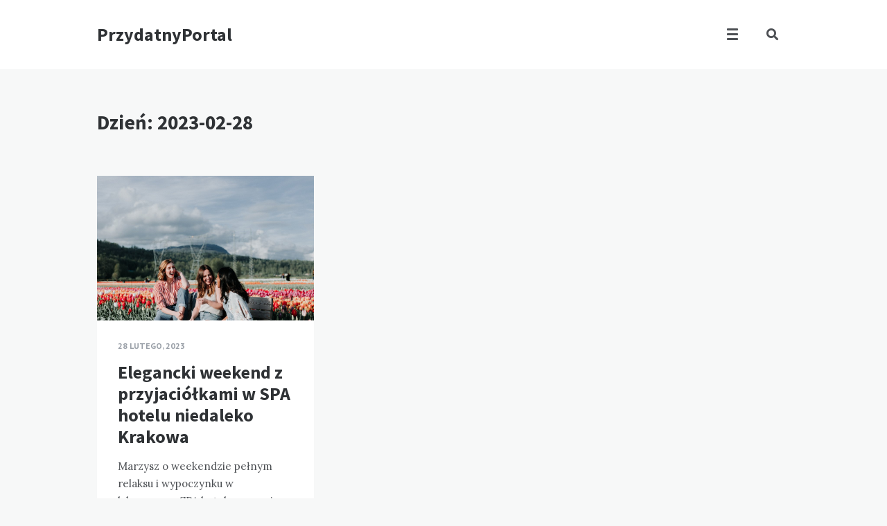

--- FILE ---
content_type: text/html; charset=UTF-8
request_url: https://przydatnyportal.pl/2023/02/28/
body_size: 9339
content:
<!doctype html>
<html lang="pl-PL">
<head>
	<meta charset="UTF-8">
	<meta http-equiv="X-UA-Compatible" content="IE=edge">
	<meta name="viewport" content="width=device-width, initial-scale=1, shrink-to-fit=no">

	<link rel="profile" href="http://gmpg.org/xfn/11">
	<link rel="pingback" href="https://przydatnyportal.pl/xmlrpc.php">

	<title>28 lutego, 2023 &#8211; PrzydatnyPortal</title>
<meta name='robots' content='max-image-preview:large' />
<link rel='dns-prefetch' href='//fonts.googleapis.com' />
<link href='//fonts.gstatic.com' crossorigin rel='preconnect' />
<link rel="alternate" type="application/rss+xml" title="PrzydatnyPortal &raquo; Kanał z wpisami" href="https://przydatnyportal.pl/feed/" />
<link rel="alternate" type="application/rss+xml" title="PrzydatnyPortal &raquo; Kanał z komentarzami" href="https://przydatnyportal.pl/comments/feed/" />
<script type="text/javascript">
window._wpemojiSettings = {"baseUrl":"https:\/\/s.w.org\/images\/core\/emoji\/14.0.0\/72x72\/","ext":".png","svgUrl":"https:\/\/s.w.org\/images\/core\/emoji\/14.0.0\/svg\/","svgExt":".svg","source":{"concatemoji":"https:\/\/przydatnyportal.pl\/wp-includes\/js\/wp-emoji-release.min.js?ver=6.2"}};
/*! This file is auto-generated */
!function(e,a,t){var n,r,o,i=a.createElement("canvas"),p=i.getContext&&i.getContext("2d");function s(e,t){p.clearRect(0,0,i.width,i.height),p.fillText(e,0,0);e=i.toDataURL();return p.clearRect(0,0,i.width,i.height),p.fillText(t,0,0),e===i.toDataURL()}function c(e){var t=a.createElement("script");t.src=e,t.defer=t.type="text/javascript",a.getElementsByTagName("head")[0].appendChild(t)}for(o=Array("flag","emoji"),t.supports={everything:!0,everythingExceptFlag:!0},r=0;r<o.length;r++)t.supports[o[r]]=function(e){if(p&&p.fillText)switch(p.textBaseline="top",p.font="600 32px Arial",e){case"flag":return s("\ud83c\udff3\ufe0f\u200d\u26a7\ufe0f","\ud83c\udff3\ufe0f\u200b\u26a7\ufe0f")?!1:!s("\ud83c\uddfa\ud83c\uddf3","\ud83c\uddfa\u200b\ud83c\uddf3")&&!s("\ud83c\udff4\udb40\udc67\udb40\udc62\udb40\udc65\udb40\udc6e\udb40\udc67\udb40\udc7f","\ud83c\udff4\u200b\udb40\udc67\u200b\udb40\udc62\u200b\udb40\udc65\u200b\udb40\udc6e\u200b\udb40\udc67\u200b\udb40\udc7f");case"emoji":return!s("\ud83e\udef1\ud83c\udffb\u200d\ud83e\udef2\ud83c\udfff","\ud83e\udef1\ud83c\udffb\u200b\ud83e\udef2\ud83c\udfff")}return!1}(o[r]),t.supports.everything=t.supports.everything&&t.supports[o[r]],"flag"!==o[r]&&(t.supports.everythingExceptFlag=t.supports.everythingExceptFlag&&t.supports[o[r]]);t.supports.everythingExceptFlag=t.supports.everythingExceptFlag&&!t.supports.flag,t.DOMReady=!1,t.readyCallback=function(){t.DOMReady=!0},t.supports.everything||(n=function(){t.readyCallback()},a.addEventListener?(a.addEventListener("DOMContentLoaded",n,!1),e.addEventListener("load",n,!1)):(e.attachEvent("onload",n),a.attachEvent("onreadystatechange",function(){"complete"===a.readyState&&t.readyCallback()})),(e=t.source||{}).concatemoji?c(e.concatemoji):e.wpemoji&&e.twemoji&&(c(e.twemoji),c(e.wpemoji)))}(window,document,window._wpemojiSettings);
</script>
<style type="text/css">
img.wp-smiley,
img.emoji {
	display: inline !important;
	border: none !important;
	box-shadow: none !important;
	height: 1em !important;
	width: 1em !important;
	margin: 0 0.07em !important;
	vertical-align: -0.1em !important;
	background: none !important;
	padding: 0 !important;
}
</style>
	<link rel='stylesheet' id='wp-block-library-css' href='https://przydatnyportal.pl/wp-includes/css/dist/block-library/style.min.css?ver=6.2' type='text/css' media='all' />
<link rel='stylesheet' id='classic-theme-styles-css' href='https://przydatnyportal.pl/wp-includes/css/classic-themes.min.css?ver=6.2' type='text/css' media='all' />
<style id='global-styles-inline-css' type='text/css'>
body{--wp--preset--color--black: #000000;--wp--preset--color--cyan-bluish-gray: #abb8c3;--wp--preset--color--white: #ffffff;--wp--preset--color--pale-pink: #f78da7;--wp--preset--color--vivid-red: #cf2e2e;--wp--preset--color--luminous-vivid-orange: #ff6900;--wp--preset--color--luminous-vivid-amber: #fcb900;--wp--preset--color--light-green-cyan: #7bdcb5;--wp--preset--color--vivid-green-cyan: #00d084;--wp--preset--color--pale-cyan-blue: #8ed1fc;--wp--preset--color--vivid-cyan-blue: #0693e3;--wp--preset--color--vivid-purple: #9b51e0;--wp--preset--gradient--vivid-cyan-blue-to-vivid-purple: linear-gradient(135deg,rgba(6,147,227,1) 0%,rgb(155,81,224) 100%);--wp--preset--gradient--light-green-cyan-to-vivid-green-cyan: linear-gradient(135deg,rgb(122,220,180) 0%,rgb(0,208,130) 100%);--wp--preset--gradient--luminous-vivid-amber-to-luminous-vivid-orange: linear-gradient(135deg,rgba(252,185,0,1) 0%,rgba(255,105,0,1) 100%);--wp--preset--gradient--luminous-vivid-orange-to-vivid-red: linear-gradient(135deg,rgba(255,105,0,1) 0%,rgb(207,46,46) 100%);--wp--preset--gradient--very-light-gray-to-cyan-bluish-gray: linear-gradient(135deg,rgb(238,238,238) 0%,rgb(169,184,195) 100%);--wp--preset--gradient--cool-to-warm-spectrum: linear-gradient(135deg,rgb(74,234,220) 0%,rgb(151,120,209) 20%,rgb(207,42,186) 40%,rgb(238,44,130) 60%,rgb(251,105,98) 80%,rgb(254,248,76) 100%);--wp--preset--gradient--blush-light-purple: linear-gradient(135deg,rgb(255,206,236) 0%,rgb(152,150,240) 100%);--wp--preset--gradient--blush-bordeaux: linear-gradient(135deg,rgb(254,205,165) 0%,rgb(254,45,45) 50%,rgb(107,0,62) 100%);--wp--preset--gradient--luminous-dusk: linear-gradient(135deg,rgb(255,203,112) 0%,rgb(199,81,192) 50%,rgb(65,88,208) 100%);--wp--preset--gradient--pale-ocean: linear-gradient(135deg,rgb(255,245,203) 0%,rgb(182,227,212) 50%,rgb(51,167,181) 100%);--wp--preset--gradient--electric-grass: linear-gradient(135deg,rgb(202,248,128) 0%,rgb(113,206,126) 100%);--wp--preset--gradient--midnight: linear-gradient(135deg,rgb(2,3,129) 0%,rgb(40,116,252) 100%);--wp--preset--duotone--dark-grayscale: url('#wp-duotone-dark-grayscale');--wp--preset--duotone--grayscale: url('#wp-duotone-grayscale');--wp--preset--duotone--purple-yellow: url('#wp-duotone-purple-yellow');--wp--preset--duotone--blue-red: url('#wp-duotone-blue-red');--wp--preset--duotone--midnight: url('#wp-duotone-midnight');--wp--preset--duotone--magenta-yellow: url('#wp-duotone-magenta-yellow');--wp--preset--duotone--purple-green: url('#wp-duotone-purple-green');--wp--preset--duotone--blue-orange: url('#wp-duotone-blue-orange');--wp--preset--font-size--small: 13px;--wp--preset--font-size--medium: 20px;--wp--preset--font-size--large: 36px;--wp--preset--font-size--x-large: 42px;--wp--preset--spacing--20: 0.44rem;--wp--preset--spacing--30: 0.67rem;--wp--preset--spacing--40: 1rem;--wp--preset--spacing--50: 1.5rem;--wp--preset--spacing--60: 2.25rem;--wp--preset--spacing--70: 3.38rem;--wp--preset--spacing--80: 5.06rem;--wp--preset--shadow--natural: 6px 6px 9px rgba(0, 0, 0, 0.2);--wp--preset--shadow--deep: 12px 12px 50px rgba(0, 0, 0, 0.4);--wp--preset--shadow--sharp: 6px 6px 0px rgba(0, 0, 0, 0.2);--wp--preset--shadow--outlined: 6px 6px 0px -3px rgba(255, 255, 255, 1), 6px 6px rgba(0, 0, 0, 1);--wp--preset--shadow--crisp: 6px 6px 0px rgba(0, 0, 0, 1);}:where(.is-layout-flex){gap: 0.5em;}body .is-layout-flow > .alignleft{float: left;margin-inline-start: 0;margin-inline-end: 2em;}body .is-layout-flow > .alignright{float: right;margin-inline-start: 2em;margin-inline-end: 0;}body .is-layout-flow > .aligncenter{margin-left: auto !important;margin-right: auto !important;}body .is-layout-constrained > .alignleft{float: left;margin-inline-start: 0;margin-inline-end: 2em;}body .is-layout-constrained > .alignright{float: right;margin-inline-start: 2em;margin-inline-end: 0;}body .is-layout-constrained > .aligncenter{margin-left: auto !important;margin-right: auto !important;}body .is-layout-constrained > :where(:not(.alignleft):not(.alignright):not(.alignfull)){max-width: var(--wp--style--global--content-size);margin-left: auto !important;margin-right: auto !important;}body .is-layout-constrained > .alignwide{max-width: var(--wp--style--global--wide-size);}body .is-layout-flex{display: flex;}body .is-layout-flex{flex-wrap: wrap;align-items: center;}body .is-layout-flex > *{margin: 0;}:where(.wp-block-columns.is-layout-flex){gap: 2em;}.has-black-color{color: var(--wp--preset--color--black) !important;}.has-cyan-bluish-gray-color{color: var(--wp--preset--color--cyan-bluish-gray) !important;}.has-white-color{color: var(--wp--preset--color--white) !important;}.has-pale-pink-color{color: var(--wp--preset--color--pale-pink) !important;}.has-vivid-red-color{color: var(--wp--preset--color--vivid-red) !important;}.has-luminous-vivid-orange-color{color: var(--wp--preset--color--luminous-vivid-orange) !important;}.has-luminous-vivid-amber-color{color: var(--wp--preset--color--luminous-vivid-amber) !important;}.has-light-green-cyan-color{color: var(--wp--preset--color--light-green-cyan) !important;}.has-vivid-green-cyan-color{color: var(--wp--preset--color--vivid-green-cyan) !important;}.has-pale-cyan-blue-color{color: var(--wp--preset--color--pale-cyan-blue) !important;}.has-vivid-cyan-blue-color{color: var(--wp--preset--color--vivid-cyan-blue) !important;}.has-vivid-purple-color{color: var(--wp--preset--color--vivid-purple) !important;}.has-black-background-color{background-color: var(--wp--preset--color--black) !important;}.has-cyan-bluish-gray-background-color{background-color: var(--wp--preset--color--cyan-bluish-gray) !important;}.has-white-background-color{background-color: var(--wp--preset--color--white) !important;}.has-pale-pink-background-color{background-color: var(--wp--preset--color--pale-pink) !important;}.has-vivid-red-background-color{background-color: var(--wp--preset--color--vivid-red) !important;}.has-luminous-vivid-orange-background-color{background-color: var(--wp--preset--color--luminous-vivid-orange) !important;}.has-luminous-vivid-amber-background-color{background-color: var(--wp--preset--color--luminous-vivid-amber) !important;}.has-light-green-cyan-background-color{background-color: var(--wp--preset--color--light-green-cyan) !important;}.has-vivid-green-cyan-background-color{background-color: var(--wp--preset--color--vivid-green-cyan) !important;}.has-pale-cyan-blue-background-color{background-color: var(--wp--preset--color--pale-cyan-blue) !important;}.has-vivid-cyan-blue-background-color{background-color: var(--wp--preset--color--vivid-cyan-blue) !important;}.has-vivid-purple-background-color{background-color: var(--wp--preset--color--vivid-purple) !important;}.has-black-border-color{border-color: var(--wp--preset--color--black) !important;}.has-cyan-bluish-gray-border-color{border-color: var(--wp--preset--color--cyan-bluish-gray) !important;}.has-white-border-color{border-color: var(--wp--preset--color--white) !important;}.has-pale-pink-border-color{border-color: var(--wp--preset--color--pale-pink) !important;}.has-vivid-red-border-color{border-color: var(--wp--preset--color--vivid-red) !important;}.has-luminous-vivid-orange-border-color{border-color: var(--wp--preset--color--luminous-vivid-orange) !important;}.has-luminous-vivid-amber-border-color{border-color: var(--wp--preset--color--luminous-vivid-amber) !important;}.has-light-green-cyan-border-color{border-color: var(--wp--preset--color--light-green-cyan) !important;}.has-vivid-green-cyan-border-color{border-color: var(--wp--preset--color--vivid-green-cyan) !important;}.has-pale-cyan-blue-border-color{border-color: var(--wp--preset--color--pale-cyan-blue) !important;}.has-vivid-cyan-blue-border-color{border-color: var(--wp--preset--color--vivid-cyan-blue) !important;}.has-vivid-purple-border-color{border-color: var(--wp--preset--color--vivid-purple) !important;}.has-vivid-cyan-blue-to-vivid-purple-gradient-background{background: var(--wp--preset--gradient--vivid-cyan-blue-to-vivid-purple) !important;}.has-light-green-cyan-to-vivid-green-cyan-gradient-background{background: var(--wp--preset--gradient--light-green-cyan-to-vivid-green-cyan) !important;}.has-luminous-vivid-amber-to-luminous-vivid-orange-gradient-background{background: var(--wp--preset--gradient--luminous-vivid-amber-to-luminous-vivid-orange) !important;}.has-luminous-vivid-orange-to-vivid-red-gradient-background{background: var(--wp--preset--gradient--luminous-vivid-orange-to-vivid-red) !important;}.has-very-light-gray-to-cyan-bluish-gray-gradient-background{background: var(--wp--preset--gradient--very-light-gray-to-cyan-bluish-gray) !important;}.has-cool-to-warm-spectrum-gradient-background{background: var(--wp--preset--gradient--cool-to-warm-spectrum) !important;}.has-blush-light-purple-gradient-background{background: var(--wp--preset--gradient--blush-light-purple) !important;}.has-blush-bordeaux-gradient-background{background: var(--wp--preset--gradient--blush-bordeaux) !important;}.has-luminous-dusk-gradient-background{background: var(--wp--preset--gradient--luminous-dusk) !important;}.has-pale-ocean-gradient-background{background: var(--wp--preset--gradient--pale-ocean) !important;}.has-electric-grass-gradient-background{background: var(--wp--preset--gradient--electric-grass) !important;}.has-midnight-gradient-background{background: var(--wp--preset--gradient--midnight) !important;}.has-small-font-size{font-size: var(--wp--preset--font-size--small) !important;}.has-medium-font-size{font-size: var(--wp--preset--font-size--medium) !important;}.has-large-font-size{font-size: var(--wp--preset--font-size--large) !important;}.has-x-large-font-size{font-size: var(--wp--preset--font-size--x-large) !important;}
.wp-block-navigation a:where(:not(.wp-element-button)){color: inherit;}
:where(.wp-block-columns.is-layout-flex){gap: 2em;}
.wp-block-pullquote{font-size: 1.5em;line-height: 1.6;}
</style>
<link rel='stylesheet' id='owl-carousel-css' href='https://przydatnyportal.pl/wp-content/plugins/nimbo-widgets/assets/owlcarousel/assets/owl.carousel.min.css?ver=2.3.4' type='text/css' media='all' />
<link rel='stylesheet' id='owl-theme-default-css' href='https://przydatnyportal.pl/wp-content/plugins/nimbo-widgets/assets/owlcarousel/assets/owl.theme.default.min.css?ver=2.3.4' type='text/css' media='all' />
<link rel='stylesheet' id='nimbo-google-fonts-css' href='//fonts.googleapis.com/css?family=Lora%3A400%2C400i%2C700%2C700i%7CSource+Sans+Pro%3A400%2C600%2C700%7CPlayfair+Display%3A400%2C400i%7CPT+Sans%3A400%2C700&#038;subset&#038;ver=1.4.6' type='text/css' media='all' />
<link rel='stylesheet' id='bootstrap-css' href='https://przydatnyportal.pl/wp-content/themes/nimbo/css/bootstrap.min.css?ver=3.4.1' type='text/css' media='all' />
<link rel='stylesheet' id='bootstrap-theme-css' href='https://przydatnyportal.pl/wp-content/themes/nimbo/css/bootstrap-theme.min.css?ver=3.4.1' type='text/css' media='all' />
<link rel='stylesheet' id='nimbo-ie10-viewport-bug-workaround-css' href='https://przydatnyportal.pl/wp-content/themes/nimbo/css/ie10-viewport-bug-workaround.css?ver=3.4.1' type='text/css' media='all' />
<link rel='stylesheet' id='font-awesome-css' href='https://przydatnyportal.pl/wp-content/themes/nimbo/assets/fontawesome/css/all.min.css?ver=5.15.4' type='text/css' media='all' />
<link rel='stylesheet' id='magnific-popup-css' href='https://przydatnyportal.pl/wp-content/themes/nimbo/assets/magnific-popup/magnific-popup.css?ver=1.1.0' type='text/css' media='all' />
<link rel='stylesheet' id='nimbo-style-css' href='https://przydatnyportal.pl/wp-content/themes/nimbo/style.css?ver=1.4.6' type='text/css' media='all' />
<script type='text/javascript' src='https://przydatnyportal.pl/wp-includes/js/jquery/jquery.min.js?ver=3.6.3' id='jquery-core-js'></script>
<script type='text/javascript' src='https://przydatnyportal.pl/wp-includes/js/jquery/jquery-migrate.min.js?ver=3.4.0' id='jquery-migrate-js'></script>
<!--[if lt IE 9]>
<script type='text/javascript' src='https://przydatnyportal.pl/wp-content/themes/nimbo/js/html5shiv.min.js?ver=3.7.3' id='html5shiv-js'></script>
<![endif]-->
<!--[if lt IE 9]>
<script type='text/javascript' src='https://przydatnyportal.pl/wp-content/themes/nimbo/js/respond.min.js?ver=1.4.2' id='respond-js'></script>
<![endif]-->
<link rel="https://api.w.org/" href="https://przydatnyportal.pl/wp-json/" /><link rel="EditURI" type="application/rsd+xml" title="RSD" href="https://przydatnyportal.pl/xmlrpc.php?rsd" />
<link rel="wlwmanifest" type="application/wlwmanifest+xml" href="https://przydatnyportal.pl/wp-includes/wlwmanifest.xml" />
<meta name="generator" content="WordPress 6.2" />
<link rel="icon" href="https://przydatnyportal.pl/wp-content/uploads/2023/12/favicon.png" sizes="32x32" />
<link rel="icon" href="https://przydatnyportal.pl/wp-content/uploads/2023/12/favicon.png" sizes="192x192" />
<link rel="apple-touch-icon" href="https://przydatnyportal.pl/wp-content/uploads/2023/12/favicon.png" />
<meta name="msapplication-TileImage" content="https://przydatnyportal.pl/wp-content/uploads/2023/12/favicon.png" />
</head>

<body class="archive date wp-embed-responsive bwp-body bwp-sticky-header-one-row">
<svg xmlns="http://www.w3.org/2000/svg" viewBox="0 0 0 0" width="0" height="0" focusable="false" role="none" style="visibility: hidden; position: absolute; left: -9999px; overflow: hidden;" ><defs><filter id="wp-duotone-dark-grayscale"><feColorMatrix color-interpolation-filters="sRGB" type="matrix" values=" .299 .587 .114 0 0 .299 .587 .114 0 0 .299 .587 .114 0 0 .299 .587 .114 0 0 " /><feComponentTransfer color-interpolation-filters="sRGB" ><feFuncR type="table" tableValues="0 0.49803921568627" /><feFuncG type="table" tableValues="0 0.49803921568627" /><feFuncB type="table" tableValues="0 0.49803921568627" /><feFuncA type="table" tableValues="1 1" /></feComponentTransfer><feComposite in2="SourceGraphic" operator="in" /></filter></defs></svg><svg xmlns="http://www.w3.org/2000/svg" viewBox="0 0 0 0" width="0" height="0" focusable="false" role="none" style="visibility: hidden; position: absolute; left: -9999px; overflow: hidden;" ><defs><filter id="wp-duotone-grayscale"><feColorMatrix color-interpolation-filters="sRGB" type="matrix" values=" .299 .587 .114 0 0 .299 .587 .114 0 0 .299 .587 .114 0 0 .299 .587 .114 0 0 " /><feComponentTransfer color-interpolation-filters="sRGB" ><feFuncR type="table" tableValues="0 1" /><feFuncG type="table" tableValues="0 1" /><feFuncB type="table" tableValues="0 1" /><feFuncA type="table" tableValues="1 1" /></feComponentTransfer><feComposite in2="SourceGraphic" operator="in" /></filter></defs></svg><svg xmlns="http://www.w3.org/2000/svg" viewBox="0 0 0 0" width="0" height="0" focusable="false" role="none" style="visibility: hidden; position: absolute; left: -9999px; overflow: hidden;" ><defs><filter id="wp-duotone-purple-yellow"><feColorMatrix color-interpolation-filters="sRGB" type="matrix" values=" .299 .587 .114 0 0 .299 .587 .114 0 0 .299 .587 .114 0 0 .299 .587 .114 0 0 " /><feComponentTransfer color-interpolation-filters="sRGB" ><feFuncR type="table" tableValues="0.54901960784314 0.98823529411765" /><feFuncG type="table" tableValues="0 1" /><feFuncB type="table" tableValues="0.71764705882353 0.25490196078431" /><feFuncA type="table" tableValues="1 1" /></feComponentTransfer><feComposite in2="SourceGraphic" operator="in" /></filter></defs></svg><svg xmlns="http://www.w3.org/2000/svg" viewBox="0 0 0 0" width="0" height="0" focusable="false" role="none" style="visibility: hidden; position: absolute; left: -9999px; overflow: hidden;" ><defs><filter id="wp-duotone-blue-red"><feColorMatrix color-interpolation-filters="sRGB" type="matrix" values=" .299 .587 .114 0 0 .299 .587 .114 0 0 .299 .587 .114 0 0 .299 .587 .114 0 0 " /><feComponentTransfer color-interpolation-filters="sRGB" ><feFuncR type="table" tableValues="0 1" /><feFuncG type="table" tableValues="0 0.27843137254902" /><feFuncB type="table" tableValues="0.5921568627451 0.27843137254902" /><feFuncA type="table" tableValues="1 1" /></feComponentTransfer><feComposite in2="SourceGraphic" operator="in" /></filter></defs></svg><svg xmlns="http://www.w3.org/2000/svg" viewBox="0 0 0 0" width="0" height="0" focusable="false" role="none" style="visibility: hidden; position: absolute; left: -9999px; overflow: hidden;" ><defs><filter id="wp-duotone-midnight"><feColorMatrix color-interpolation-filters="sRGB" type="matrix" values=" .299 .587 .114 0 0 .299 .587 .114 0 0 .299 .587 .114 0 0 .299 .587 .114 0 0 " /><feComponentTransfer color-interpolation-filters="sRGB" ><feFuncR type="table" tableValues="0 0" /><feFuncG type="table" tableValues="0 0.64705882352941" /><feFuncB type="table" tableValues="0 1" /><feFuncA type="table" tableValues="1 1" /></feComponentTransfer><feComposite in2="SourceGraphic" operator="in" /></filter></defs></svg><svg xmlns="http://www.w3.org/2000/svg" viewBox="0 0 0 0" width="0" height="0" focusable="false" role="none" style="visibility: hidden; position: absolute; left: -9999px; overflow: hidden;" ><defs><filter id="wp-duotone-magenta-yellow"><feColorMatrix color-interpolation-filters="sRGB" type="matrix" values=" .299 .587 .114 0 0 .299 .587 .114 0 0 .299 .587 .114 0 0 .299 .587 .114 0 0 " /><feComponentTransfer color-interpolation-filters="sRGB" ><feFuncR type="table" tableValues="0.78039215686275 1" /><feFuncG type="table" tableValues="0 0.94901960784314" /><feFuncB type="table" tableValues="0.35294117647059 0.47058823529412" /><feFuncA type="table" tableValues="1 1" /></feComponentTransfer><feComposite in2="SourceGraphic" operator="in" /></filter></defs></svg><svg xmlns="http://www.w3.org/2000/svg" viewBox="0 0 0 0" width="0" height="0" focusable="false" role="none" style="visibility: hidden; position: absolute; left: -9999px; overflow: hidden;" ><defs><filter id="wp-duotone-purple-green"><feColorMatrix color-interpolation-filters="sRGB" type="matrix" values=" .299 .587 .114 0 0 .299 .587 .114 0 0 .299 .587 .114 0 0 .299 .587 .114 0 0 " /><feComponentTransfer color-interpolation-filters="sRGB" ><feFuncR type="table" tableValues="0.65098039215686 0.40392156862745" /><feFuncG type="table" tableValues="0 1" /><feFuncB type="table" tableValues="0.44705882352941 0.4" /><feFuncA type="table" tableValues="1 1" /></feComponentTransfer><feComposite in2="SourceGraphic" operator="in" /></filter></defs></svg><svg xmlns="http://www.w3.org/2000/svg" viewBox="0 0 0 0" width="0" height="0" focusable="false" role="none" style="visibility: hidden; position: absolute; left: -9999px; overflow: hidden;" ><defs><filter id="wp-duotone-blue-orange"><feColorMatrix color-interpolation-filters="sRGB" type="matrix" values=" .299 .587 .114 0 0 .299 .587 .114 0 0 .299 .587 .114 0 0 .299 .587 .114 0 0 " /><feComponentTransfer color-interpolation-filters="sRGB" ><feFuncR type="table" tableValues="0.098039215686275 1" /><feFuncG type="table" tableValues="0 0.66274509803922" /><feFuncB type="table" tableValues="0.84705882352941 0.41960784313725" /><feFuncA type="table" tableValues="1 1" /></feComponentTransfer><feComposite in2="SourceGraphic" operator="in" /></filter></defs></svg>

<!-- header (type 1) -->
<header id="bwp-header">
	<div class="container">
		<div class="bwp-header-container clearfix">

			
				<!-- logo (text) -->
				<div class="bwp-logo-container bwp-logo-text-container">
					<a href="https://przydatnyportal.pl/" rel="home" class="bwp-logo-text">
						PrzydatnyPortal					</a>
				</div>
				<!-- end: logo -->

				
			<!-- search -->
			<div class="bwp-header-search-container">
				<!-- search icon -->
				<a href="#" rel="nofollow" id="bwp-show-dropdown-search" class="bwp-header-search-icon">
					<i class="fas fa-search"></i>
				</a>
				<!-- end: search icon -->
				<!-- container with search form -->
				<div id="bwp-dropdown-search" class="bwp-dropdown-search-container bwp-hidden">
					
<!-- search form -->
<form id="searchform" role="search" method="get" action="https://przydatnyportal.pl/">
	<div class="input-group">
		<input type="text" name="s" id="s" class="bwp-search-field form-control" autocomplete="off" placeholder="Enter your search query...">
		<span class="input-group-btn">
			<button type="submit" class="btn bwp-search-submit">
				<i class="fas fa-search"></i>
			</button>
		</span>
	</div>
</form>
<!-- end: search form -->
				</div>
				<!-- end: container with search form -->
			</div>
			<!-- end: search -->

			
			<!-- menu (hidden) -->
			<div class="bwp-header-menu-container hidden-sm hidden-xs">
				<!-- menu icon -->
				<a href="#" rel="nofollow" id="bwp-show-main-menu" class="bwp-main-menu-icon">
					<span></span>
				</a>
				<!-- end: menu icon -->
				<!-- container with menu -->
				<div id="bwp-main-menu" class="bwp-main-menu-container bwp-hidden">
					<nav class="menu-1-container"><ul id="menu-1" class="sf-menu"><li id="menu-item-499" class="menu-item menu-item-type-custom menu-item-object-custom menu-item-home menu-item-499"><a href="https://przydatnyportal.pl">Przydatnyportal</a></li>
<li id="menu-item-498" class="menu-item menu-item-type-post_type menu-item-object-page menu-item-498"><a href="https://przydatnyportal.pl/redakcja/">Redakcja</a></li>
</ul></nav>				</div>
				<!-- end: container with menu -->
			</div>
			<!-- end: menu (hidden) -->

			
		<!-- mobile menu -->
		<div class="bwp-header-sm-menu-container hidden-md hidden-lg">
			<!-- menu icon -->
			<a href="#" rel="nofollow" id="bwp-show-sm-main-menu" class="bwp-main-menu-icon">
				<span></span>
			</a>
			<!-- end: menu icon -->
			<!-- container with menu (dropdown container) -->
			<div id="bwp-sm-main-menu" class="bwp-sm-main-menu-container bwp-hidden">
				<nav class="menu-1-container"><ul id="menu-2" class="bwp-sm-menu list-unstyled"><li class="menu-item menu-item-type-custom menu-item-object-custom menu-item-home menu-item-499"><a href="https://przydatnyportal.pl">Przydatnyportal</a></li>
<li class="menu-item menu-item-type-post_type menu-item-object-page menu-item-498"><a href="https://przydatnyportal.pl/redakcja/">Redakcja</a></li>
</ul></nav>			</div>
			<!-- end: container with menu -->
		</div>
		<!-- end: mobile menu -->

		
		</div>
	</div>
</header>
<!-- end: header -->

<!-- blog posts -->
<section id="bwp-posts">
	<div class="container">

		
		<!-- posts container -->
		<div class="bwp-posts-container">

			
			<!-- archive heading (archive page) -->
			<div class="bwp-archive-heading-container">
				<h1 class="bwp-archive-title">
					Dzień: <span>2023-02-28</span>				</h1>
			</div>
			<!-- end: archive heading -->

			
			<!-- masonry -->
			<div id="bwp-masonry" class="bwp-masonry-container" role="main">

				<div class="bwp-col-3-default"></div><!-- default columnWidth -->

				
<!-- post - standard format -->
<article id="bwp-post-591" class="post-591 post type-post status-publish format-standard has-post-thumbnail hentry category-turystyka-i-wypoczynek bwp-masonry-item bwp-col-3">
	<div class="bwp-post-wrap">

		
		<!-- featured image -->
		<figure class="bwp-post-media">
			<img width="1000" height="667" src="https://przydatnyportal.pl/wp-content/uploads/2023/02/priscilla-du-preez-GobsYxc_H_0-unsplash.jpg" class="attachment-full size-full wp-post-image" alt="" decoding="async" loading="eager" srcset="https://przydatnyportal.pl/wp-content/uploads/2023/02/priscilla-du-preez-GobsYxc_H_0-unsplash.jpg 1000w, https://przydatnyportal.pl/wp-content/uploads/2023/02/priscilla-du-preez-GobsYxc_H_0-unsplash-300x200.jpg 300w, https://przydatnyportal.pl/wp-content/uploads/2023/02/priscilla-du-preez-GobsYxc_H_0-unsplash-768x512.jpg 768w, https://przydatnyportal.pl/wp-content/uploads/2023/02/priscilla-du-preez-GobsYxc_H_0-unsplash-939x626.jpg 939w" sizes="(max-width: 1000px) 100vw, 1000px" />			<div class="bwp-post-bg-overlay"></div>
			<div class="bwp-post-hover-buttons">
				<a href="https://przydatnyportal.pl/wp-content/uploads/2023/02/priscilla-du-preez-GobsYxc_H_0-unsplash.jpg" class="bwp-popup-image" title="Elegancki weekend z przyjaciółkami w SPA hotelu niedaleko Krakowa">
					<i class="fas fa-camera"></i>
				</a>
									<a href="https://przydatnyportal.pl/turystyka-i-wypoczynek/elegancki-weekend-z-przyjaciolkami-w-spa-hotelu-niedaleko-krakowa/">
						<i class="fas fa-share"></i>
					</a>
							</div>
		</figure>
		<!-- end: featured image -->

		
		<!-- content -->
		<div class="bwp-post-content">

			
		<!-- date -->
		<div class="bwp-post-date">
							<a href="https://przydatnyportal.pl/2023/02/28/">
					<span class="date updated">28 lutego, 2023</span>
				</a>
					</div>
		<!-- end: date -->

		
			<!-- title -->
			<h3 class="bwp-post-title entry-title">
									<a href="https://przydatnyportal.pl/turystyka-i-wypoczynek/elegancki-weekend-z-przyjaciolkami-w-spa-hotelu-niedaleko-krakowa/">Elegancki weekend z przyjaciółkami w SPA hotelu niedaleko Krakowa</a>
							</h3>
			<!-- end: title -->

			
			<!-- excerpt -->
			<div class="bwp-post-excerpt entry-content">
				<p>Marzysz o weekendzie pełnym relaksu i wypoczynku w luksusowym SPA hotelu w gronie najlepszych przyjaciółek? Szukasz miejsca, w którym poza zabiegami kosmetycznymi, masaży i kąpieli&#8230; <a href="https://przydatnyportal.pl/turystyka-i-wypoczynek/elegancki-weekend-z-przyjaciolkami-w-spa-hotelu-niedaleko-krakowa/" class="bwp-excerpt-more-link">Read more</a></p>
			</div>
			<!-- end: excerpt -->

			
			<!-- author and icons -->
			<div class="clearfix">

				
		<!-- author -->
		<div class="bwp-post-author">
							<figure class="bwp-post-author-avatar">
					<a href="https://przydatnyportal.pl/author/admin/" title="Posted by PrzydatnyPortal">
						<img alt='PrzydatnyPortal' src='https://secure.gravatar.com/avatar/c765ed60a87ec78027e5d5db22665980?s=72&#038;d=mm&#038;r=g' srcset='https://secure.gravatar.com/avatar/c765ed60a87ec78027e5d5db22665980?s=144&#038;d=mm&#038;r=g 2x' class='avatar avatar-72 photo' height='72' width='72' loading='lazy' decoding='async'/>						<div class="bwp-avatar-bg-overlay"></div>
					</a>
				</figure>
						<div class="bwp-post-author-name">
				<a href="https://przydatnyportal.pl/author/admin/" title="Posted by PrzydatnyPortal" rel="author">
					<span class="vcard author">
						<span class="fn">PrzydatnyPortal</span>
					</span>
				</a>
			</div>
		</div>
		<!-- end: author -->

		
				<!-- icons -->
				<div class="bwp-post-icons">

											<!-- heart -->
						<div class="bwp-post-likes">
							<span class="bwp-post-like-icon"><a rel="nofollow" href="#" data-post_id="591"><span class="bwp-like"><i class="far fa-heart"></i></span><span class="bwp-count">0</span></a></span>						</div>
						<!-- end: heart -->
					
					
	<!-- share -->
	<div class="bwp-post-share">
		<a href="#" rel="nofollow" class="bwp-post-share-icon">
			<i class="fas fa-share-alt"></i>
		</a>
		<div class="bwp-post-share-list-wrap">
			<ul class="bwp-post-share-list list-unstyled clearfix">
				<!-- twitter -->
				<li>
					<a href="https://twitter.com/share?url=https://przydatnyportal.pl/turystyka-i-wypoczynek/elegancki-weekend-z-przyjaciolkami-w-spa-hotelu-niedaleko-krakowa/&text=Elegancki%20weekend%20z%20przyjaci%C3%B3%C5%82kami%20w%20SPA%20hotelu%20niedaleko%20Krakowa" rel="nofollow noopener" target="_blank" class="bwp-twitter-share" onclick="window.open('https://twitter.com/share?url=https://przydatnyportal.pl/turystyka-i-wypoczynek/elegancki-weekend-z-przyjaciolkami-w-spa-hotelu-niedaleko-krakowa/&text=Elegancki%20weekend%20z%20przyjaci%C3%B3%C5%82kami%20w%20SPA%20hotelu%20niedaleko%20Krakowa', 'Twitter', 'width=700,height=500,left='+(screen.availWidth/2-350)+',top='+(screen.availHeight/2-250)+''); return false;">
						<i class="fab fa-twitter"></i>
					</a>
				</li>
				<!-- end: twitter -->
				<!-- facebook -->
				<li>
					<a href="https://www.facebook.com/sharer.php?u=https://przydatnyportal.pl/turystyka-i-wypoczynek/elegancki-weekend-z-przyjaciolkami-w-spa-hotelu-niedaleko-krakowa/&t=Elegancki%20weekend%20z%20przyjaci%C3%B3%C5%82kami%20w%20SPA%20hotelu%20niedaleko%20Krakowa" rel="nofollow noopener" target="_blank" class="bwp-facebook-share" onclick="window.open('https://www.facebook.com/sharer.php?u=https://przydatnyportal.pl/turystyka-i-wypoczynek/elegancki-weekend-z-przyjaciolkami-w-spa-hotelu-niedaleko-krakowa/&t=Elegancki%20weekend%20z%20przyjaci%C3%B3%C5%82kami%20w%20SPA%20hotelu%20niedaleko%20Krakowa', 'Facebook', 'width=700,height=500,left='+(screen.availWidth/2-350)+',top='+(screen.availHeight/2-250)+''); return false;">
						<i class="fab fa-facebook-f"></i>
					</a>
				</li>
				<!-- end: facebook -->
				<!-- pinterest -->
				<li>
					<a href="http://pinterest.com/pin/create/button/?url=https://przydatnyportal.pl/turystyka-i-wypoczynek/elegancki-weekend-z-przyjaciolkami-w-spa-hotelu-niedaleko-krakowa/&media=https://przydatnyportal.pl/wp-content/uploads/2023/02/priscilla-du-preez-GobsYxc_H_0-unsplash.jpg&description=Elegancki%20weekend%20z%20przyjaci%C3%B3%C5%82kami%20w%20SPA%20hotelu%20niedaleko%20Krakowa" rel="nofollow noopener" target="_blank" class="bwp-pinterest-share" onclick="window.open('http://pinterest.com/pin/create/button/?url=https://przydatnyportal.pl/turystyka-i-wypoczynek/elegancki-weekend-z-przyjaciolkami-w-spa-hotelu-niedaleko-krakowa/&media=https://przydatnyportal.pl/wp-content/uploads/2023/02/priscilla-du-preez-GobsYxc_H_0-unsplash.jpg&description=Elegancki%20weekend%20z%20przyjaci%C3%B3%C5%82kami%20w%20SPA%20hotelu%20niedaleko%20Krakowa', 'Pinterest', 'width=800,height=700,left='+(screen.availWidth/2-400)+',top='+(screen.availHeight/2-350)+''); return false;">
						<i class="fab fa-pinterest-p"></i>
					</a>
				</li>
				<!-- end: pinterest -->
				<!-- vk -->
				<li>
					<a href="https://vk.com/share.php?url=https://przydatnyportal.pl/turystyka-i-wypoczynek/elegancki-weekend-z-przyjaciolkami-w-spa-hotelu-niedaleko-krakowa/" rel="nofollow noopener" target="_blank" class="bwp-vk-share" onclick="window.open('https://vk.com/share.php?url=https://przydatnyportal.pl/turystyka-i-wypoczynek/elegancki-weekend-z-przyjaciolkami-w-spa-hotelu-niedaleko-krakowa/', 'VK', 'width=800,height=700,left='+(screen.availWidth/2-400)+',top='+(screen.availHeight/2-350)+''); return false;">
						<i class="fab fa-vk"></i>
					</a>
				</li>
				<!-- end: vk -->
				<!-- reddit -->
				<li>
					<a href="https://www.reddit.com/submit?url=https://przydatnyportal.pl/turystyka-i-wypoczynek/elegancki-weekend-z-przyjaciolkami-w-spa-hotelu-niedaleko-krakowa/&title=Elegancki%20weekend%20z%20przyjaci%C3%B3%C5%82kami%20w%20SPA%20hotelu%20niedaleko%20Krakowa" rel="nofollow noopener" target="_blank" class="bwp-reddit-share" onclick="window.open('https://www.reddit.com/submit?url=https://przydatnyportal.pl/turystyka-i-wypoczynek/elegancki-weekend-z-przyjaciolkami-w-spa-hotelu-niedaleko-krakowa/&title=Elegancki%20weekend%20z%20przyjaci%C3%B3%C5%82kami%20w%20SPA%20hotelu%20niedaleko%20Krakowa', 'Reddit', 'width=800,height=700,left='+(screen.availWidth/2-400)+',top='+(screen.availHeight/2-350)+''); return false;">
						<i class="fab fa-reddit-alien"></i>
					</a>
				</li>
				<!-- end: reddit -->
			</ul>
		</div>
	</div>
	<!-- end: share -->

	
				</div>
				<!-- end: icons -->

				
			</div>
			<!-- end: author and icons -->

			
		</div>
		<!-- end: content -->

	</div>
</article>
<!-- end: post - standard format -->

			</div>
			<!-- end: masonry -->

			
		</div>
		<!-- end: posts container -->

		
		
		
	</div>
</section>
<!-- end: blog posts -->

	<!-- footer widgets -->
	<section id="bwp-footer-widgets" role="complementary">
		<div class="container">
			<div class="bwp-footer-widgets-container">
				<h2 class="screen-reader-text">
					Widgets				</h2>
				<div class="row">

					<!-- column 1 -->
					<div class="col-md-4 bwp-footer-col-1">
						<div class="bwp-sidebar-content bwp-content">
							<div id="nimbo_popular_widget-3" class="bwp-widget widget_bwp_popular_posts clearfix"><h3 class="bwp-widget-title">Popularne artykuły</h3><ul class="list-unstyled"><li>
					<figure class="widget_bwp_thumbnail">
						<a href="https://przydatnyportal.pl/dzieci-i-rodzina/kiedy-i-jak-przycinac-roze/">
							<img width="200" height="132" src="https://przydatnyportal.pl/wp-content/uploads/2022/05/flowers-1405552_12801.jpg" class="attachment-post-thumbnail size-post-thumbnail wp-post-image" alt="" decoding="async" loading="lazy" srcset="https://przydatnyportal.pl/wp-content/uploads/2022/05/flowers-1405552_12801.jpg 1280w, https://przydatnyportal.pl/wp-content/uploads/2022/05/flowers-1405552_12801-300x199.jpg 300w, https://przydatnyportal.pl/wp-content/uploads/2022/05/flowers-1405552_12801-1024x678.jpg 1024w, https://przydatnyportal.pl/wp-content/uploads/2022/05/flowers-1405552_12801-768x508.jpg 768w, https://przydatnyportal.pl/wp-content/uploads/2022/05/flowers-1405552_12801-720x476.jpg 720w" sizes="(max-width: 200px) 100vw, 200px" />							<div class="widget_bwp_bg_overlay"></div>
						</a>
					</figure>

					
				<span class="widget_bwp_popular_post_num">
					1				</span>

				<div class="widget_bwp_content">

											<h4 class="entry-title">
							<a href="https://przydatnyportal.pl/dzieci-i-rodzina/kiedy-i-jak-przycinac-roze/">Kiedy i jak przycinać róże</a>
						</h4>
					
					
				</div><!-- /widget_bwp_content -->

				</li><li>
					<figure class="widget_bwp_thumbnail">
						<a href="https://przydatnyportal.pl/inne/jak-sprawdzic-skad-pochodzi-moje-nazwisko/">
							<img width="200" height="133" src="https://przydatnyportal.pl/wp-content/uploads/2022/05/people-3120717_12801.jpg" class="attachment-post-thumbnail size-post-thumbnail wp-post-image" alt="" decoding="async" loading="lazy" srcset="https://przydatnyportal.pl/wp-content/uploads/2022/05/people-3120717_12801.jpg 1280w, https://przydatnyportal.pl/wp-content/uploads/2022/05/people-3120717_12801-300x200.jpg 300w, https://przydatnyportal.pl/wp-content/uploads/2022/05/people-3120717_12801-1024x682.jpg 1024w, https://przydatnyportal.pl/wp-content/uploads/2022/05/people-3120717_12801-768x512.jpg 768w, https://przydatnyportal.pl/wp-content/uploads/2022/05/people-3120717_12801-720x480.jpg 720w" sizes="(max-width: 200px) 100vw, 200px" />							<div class="widget_bwp_bg_overlay"></div>
						</a>
					</figure>

					
				<span class="widget_bwp_popular_post_num">
					2				</span>

				<div class="widget_bwp_content">

											<h4 class="entry-title">
							<a href="https://przydatnyportal.pl/inne/jak-sprawdzic-skad-pochodzi-moje-nazwisko/">Jak sprawdzić skąd pochodzi moje nazwisko?</a>
						</h4>
					
					
				</div><!-- /widget_bwp_content -->

				</li><li>
					<figure class="widget_bwp_thumbnail">
						<a href="https://przydatnyportal.pl/inne/czy-milosc-moze-byc-szczesliwa/">
							<img width="200" height="133" src="https://przydatnyportal.pl/wp-content/uploads/2022/05/shoes-2831821_12801.jpg" class="attachment-post-thumbnail size-post-thumbnail wp-post-image" alt="" decoding="async" loading="lazy" srcset="https://przydatnyportal.pl/wp-content/uploads/2022/05/shoes-2831821_12801.jpg 1280w, https://przydatnyportal.pl/wp-content/uploads/2022/05/shoes-2831821_12801-300x200.jpg 300w, https://przydatnyportal.pl/wp-content/uploads/2022/05/shoes-2831821_12801-1024x682.jpg 1024w, https://przydatnyportal.pl/wp-content/uploads/2022/05/shoes-2831821_12801-768x512.jpg 768w, https://przydatnyportal.pl/wp-content/uploads/2022/05/shoes-2831821_12801-720x480.jpg 720w" sizes="(max-width: 200px) 100vw, 200px" />							<div class="widget_bwp_bg_overlay"></div>
						</a>
					</figure>

					
				<span class="widget_bwp_popular_post_num">
					3				</span>

				<div class="widget_bwp_content">

											<h4 class="entry-title">
							<a href="https://przydatnyportal.pl/inne/czy-milosc-moze-byc-szczesliwa/">Czy miłość może być szczęśliwa?</a>
						</h4>
					
					
				</div><!-- /widget_bwp_content -->

				</li><li>
					<figure class="widget_bwp_thumbnail">
						<a href="https://przydatnyportal.pl/inne/po-czym-poznac-ze-jestescie-w-zwiazku/">
							<img width="200" height="133" src="https://przydatnyportal.pl/wp-content/uploads/2022/05/bouquet-1790142_12801.jpg" class="attachment-post-thumbnail size-post-thumbnail wp-post-image" alt="" decoding="async" loading="lazy" srcset="https://przydatnyportal.pl/wp-content/uploads/2022/05/bouquet-1790142_12801.jpg 1280w, https://przydatnyportal.pl/wp-content/uploads/2022/05/bouquet-1790142_12801-300x200.jpg 300w, https://przydatnyportal.pl/wp-content/uploads/2022/05/bouquet-1790142_12801-1024x682.jpg 1024w, https://przydatnyportal.pl/wp-content/uploads/2022/05/bouquet-1790142_12801-768x512.jpg 768w, https://przydatnyportal.pl/wp-content/uploads/2022/05/bouquet-1790142_12801-720x480.jpg 720w" sizes="(max-width: 200px) 100vw, 200px" />							<div class="widget_bwp_bg_overlay"></div>
						</a>
					</figure>

					
				<span class="widget_bwp_popular_post_num">
					4				</span>

				<div class="widget_bwp_content">

											<h4 class="entry-title">
							<a href="https://przydatnyportal.pl/inne/po-czym-poznac-ze-jestescie-w-zwiazku/">Po czym poznać, że jesteście w związku?</a>
						</h4>
					
					
				</div><!-- /widget_bwp_content -->

				</li></ul></div>						</div>
					</div>
					<!-- end: column 1 -->

					<!-- column 2 -->
					<div class="col-md-4 bwp-footer-col-2">
						<div class="bwp-sidebar-content bwp-content">
							<div id="nimbo_recent_widget-2" class="bwp-widget widget_bwp_recent_posts clearfix"><h3 class="bwp-widget-title">Najnowsze artykuły</h3><ul class="list-unstyled"><li>
					<figure class="widget_bwp_thumbnail">
						<a href="https://przydatnyportal.pl/nieruchomosci/zakup-nieruchomosci-w-turcji-pod-wynajem-turystyczny-przepisy-rejestracje-i-realia-prawne/">
							<img width="200" height="200" src="https://przydatnyportal.pl/wp-content/uploads/2025/12/pexels-lubna-16181872-200x200.jpg" class="attachment-post-thumbnail size-post-thumbnail wp-post-image" alt="" decoding="async" loading="lazy" srcset="https://przydatnyportal.pl/wp-content/uploads/2025/12/pexels-lubna-16181872-200x200.jpg 200w, https://przydatnyportal.pl/wp-content/uploads/2025/12/pexels-lubna-16181872-150x150.jpg 150w" sizes="(max-width: 200px) 100vw, 200px" />							<div class="widget_bwp_bg_overlay"></div>
						</a>
					</figure>

					
				<div class="widget_bwp_content">

											<h4 class="entry-title">
							<a href="https://przydatnyportal.pl/nieruchomosci/zakup-nieruchomosci-w-turcji-pod-wynajem-turystyczny-przepisy-rejestracje-i-realia-prawne/">Zakup nieruchomości w Turcji pod wynajem turystyczny – przepisy, rejestracje i realia prawne</a>
						</h4>
					
					
				</div><!-- /widget_bwp_content -->

				</li><li>
					<figure class="widget_bwp_thumbnail">
						<a href="https://przydatnyportal.pl/nieruchomosci/jak-sprawdzic-otoczenie-inwestycji-przed-zakupem-halas-planowane-drogi-bliskosc-plaz-i-lotnisk/">
							<img width="200" height="200" src="https://przydatnyportal.pl/wp-content/uploads/2025/12/pexels-selimdersiniz-2042109-200x200.jpg" class="attachment-post-thumbnail size-post-thumbnail wp-post-image" alt="" decoding="async" loading="lazy" srcset="https://przydatnyportal.pl/wp-content/uploads/2025/12/pexels-selimdersiniz-2042109-200x200.jpg 200w, https://przydatnyportal.pl/wp-content/uploads/2025/12/pexels-selimdersiniz-2042109-150x150.jpg 150w" sizes="(max-width: 200px) 100vw, 200px" />							<div class="widget_bwp_bg_overlay"></div>
						</a>
					</figure>

					
				<div class="widget_bwp_content">

											<h4 class="entry-title">
							<a href="https://przydatnyportal.pl/nieruchomosci/jak-sprawdzic-otoczenie-inwestycji-przed-zakupem-halas-planowane-drogi-bliskosc-plaz-i-lotnisk/">Jak sprawdzić otoczenie inwestycji przed zakupem: hałas, planowane drogi, bliskość plaż i lotnisk</a>
						</h4>
					
					
				</div><!-- /widget_bwp_content -->

				</li><li>
					<figure class="widget_bwp_thumbnail">
						<a href="https://przydatnyportal.pl/budownictwo-i-architektura/jak-dobrac-plytki-do-malej-lazienki-zeby-optycznie-ja-powiekszyc/">
							<img width="200" height="200" src="https://przydatnyportal.pl/wp-content/uploads/2025/12/pexels-punttim-5677270-200x200.jpg" class="attachment-post-thumbnail size-post-thumbnail wp-post-image" alt="" decoding="async" loading="lazy" srcset="https://przydatnyportal.pl/wp-content/uploads/2025/12/pexels-punttim-5677270-200x200.jpg 200w, https://przydatnyportal.pl/wp-content/uploads/2025/12/pexels-punttim-5677270-150x150.jpg 150w" sizes="(max-width: 200px) 100vw, 200px" />							<div class="widget_bwp_bg_overlay"></div>
						</a>
					</figure>

					
				<div class="widget_bwp_content">

											<h4 class="entry-title">
							<a href="https://przydatnyportal.pl/budownictwo-i-architektura/jak-dobrac-plytki-do-malej-lazienki-zeby-optycznie-ja-powiekszyc/">Jak dobrać płytki do małej łazienki, żeby optycznie ją powiększyć</a>
						</h4>
					
					
				</div><!-- /widget_bwp_content -->

				</li><li>
					<figure class="widget_bwp_thumbnail">
						<a href="https://przydatnyportal.pl/inne/ergonomiczne-rozmieszczenie-maszyn-w-malym-zakladzie-obrobki-metalu-jak-zaplanowac-efektywny-uklad-pracy/">
							<img width="200" height="200" src="https://przydatnyportal.pl/wp-content/uploads/2025/12/formywtryskowe-3-200x200.jpg" class="attachment-post-thumbnail size-post-thumbnail wp-post-image" alt="" decoding="async" loading="lazy" srcset="https://przydatnyportal.pl/wp-content/uploads/2025/12/formywtryskowe-3-200x200.jpg 200w, https://przydatnyportal.pl/wp-content/uploads/2025/12/formywtryskowe-3-150x150.jpg 150w" sizes="(max-width: 200px) 100vw, 200px" />							<div class="widget_bwp_bg_overlay"></div>
						</a>
					</figure>

					
				<div class="widget_bwp_content">

											<h4 class="entry-title">
							<a href="https://przydatnyportal.pl/inne/ergonomiczne-rozmieszczenie-maszyn-w-malym-zakladzie-obrobki-metalu-jak-zaplanowac-efektywny-uklad-pracy/">Ergonomiczne rozmieszczenie maszyn w małym zakładzie obróbki metalu – jak zaplanować efektywny układ pracy</a>
						</h4>
					
					
				</div><!-- /widget_bwp_content -->

				</li></ul></div>						</div>
					</div>
					<!-- end: column 2 -->

					<!-- column 3 -->
					<div class="col-md-4 bwp-footer-col-3">
						<div class="bwp-sidebar-content bwp-content">
							<div id="text-2" class="bwp-widget widget_text clearfix"><h3 class="bwp-widget-title">O przydatnyportal.pl</h3>			<div class="textwidget"><p>Witaj na naszej stronie! Staramy się prezentować ciekawe i co najważniejsze przydatne informacje. Tworzymy artykuły na zróżnicowane tematy dzięki temu każdy znajdzie treści które odpowiadają jego tematyce.</p>
</div>
		</div>						</div>
					</div>
					<!-- end: column 3 -->

				</div>
			</div>
		</div>
	</section>
	<!-- end: footer widgets -->

	
<!-- footer -->
<footer id="bwp-footer">
	<div class="container">
		<div class="bwp-footer-container clearfix">

			
		</div>
	</div>
</footer>
<!-- end: footer -->


<script type='text/javascript' id='nimbo-cookies-information-plugin-js-extra'>
/* <![CDATA[ */
var nimboCookiesInformationData = {"cookiesInfoWindow":"hide","cookiesInfoOnMobile":"hidden-window"};
/* ]]> */
</script>
<script type='text/javascript' src='https://przydatnyportal.pl/wp-content/plugins/nimbo-cookies-information/js/nimbo-cookies-information-plugin.js?ver=1.1.0' id='nimbo-cookies-information-plugin-js'></script>
<script type='text/javascript' id='nimbo-social-media-plugin-js-extra'>
/* <![CDATA[ */
var nimboSocialMediaData = {"ajaxURL":"https:\/\/przydatnyportal.pl\/wp-admin\/admin-ajax.php","ajaxNonce":"d85e9c315e"};
/* ]]> */
</script>
<script type='text/javascript' src='https://przydatnyportal.pl/wp-content/plugins/nimbo-social-media/js/nimbo-social-media-plugin.js?ver=1.0.0' id='nimbo-social-media-plugin-js'></script>
<script type='text/javascript' src='https://przydatnyportal.pl/wp-content/plugins/nimbo-widgets/assets/owlcarousel/owl.carousel.min.js?ver=2.3.4' id='owl-carousel-js'></script>
<script type='text/javascript' src='https://przydatnyportal.pl/wp-content/plugins/nimbo-widgets/js/nimbo-widgets-plugin.js?ver=1.0.0' id='nimbo-widgets-plugin-js'></script>
<script type='text/javascript' src='https://przydatnyportal.pl/wp-content/themes/nimbo/js/bootstrap.min.js?ver=3.4.1' id='bootstrap-js'></script>
<script type='text/javascript' src='https://przydatnyportal.pl/wp-content/themes/nimbo/js/superfish.min.js?ver=1.7.10' id='superfish-js'></script>
<script type='text/javascript' src='https://przydatnyportal.pl/wp-includes/js/imagesloaded.min.js?ver=4.1.4' id='imagesloaded-js'></script>
<script type='text/javascript' src='https://przydatnyportal.pl/wp-includes/js/masonry.min.js?ver=4.2.2' id='masonry-js'></script>
<script type='text/javascript' src='https://przydatnyportal.pl/wp-includes/js/jquery/jquery.masonry.min.js?ver=3.1.2b' id='jquery-masonry-js'></script>
<script type='text/javascript' src='https://przydatnyportal.pl/wp-content/themes/nimbo/assets/magnific-popup/jquery.magnific-popup.min.js?ver=1.1.0' id='jquery-magnific-popup-js'></script>
<script type='text/javascript' src='https://przydatnyportal.pl/wp-content/themes/nimbo/js/ie10-viewport-bug-workaround.js?ver=3.4.1' id='nimbo-ie10-viewport-bug-workaround-js'></script>
<script type='text/javascript' id='nimbo-theme-js-extra'>
/* <![CDATA[ */
var nimboData = {"isMobile":"false","isSingular":"false","isAdminBarShowing":"false","headerType":"header-one-row","stickyHeader":"on","logoType":"text","menuType":"hidden-menu","colorSwitch":"off","darkColorSwitchIconType":"moon","dropdownSearch":"show","masonryColumnWidth":".bwp-col-3-default","toTopButton":"show","colorSwitchCookies":"on"};
/* ]]> */
</script>
<script type='text/javascript' src='https://przydatnyportal.pl/wp-content/themes/nimbo/js/nimbo-theme.js?ver=1.1.0' id='nimbo-theme-js'></script>
</body>
</html>


--- FILE ---
content_type: application/x-javascript
request_url: https://przydatnyportal.pl/wp-content/plugins/nimbo-widgets/js/nimbo-widgets-plugin.js?ver=1.0.0
body_size: 9
content:
/**
 * Plugin name: Nimbo Widgets
 * nimbo-widgets-plugin.js v1.0.0
 */

( function( $ ) {
	'use strict';
	$( document ).ready( function() {

		/**
		 * Widget: Posts slider (owlCarousel)
		 * ----------------------------------------------------
		 */

		// initialize owlCarousel
		$( '.widget-bwp-init-posts-slider' ).owlCarousel( {
			items: 1,
			autoHeight: true,
			loop: false,
			nav: true,
			rewind: true,
			navText: [ "<i class='fas fa-caret-left'></i>", "<i class='fas fa-caret-right'></i>" ],
			dots: false,
			autoplay: false,
			autoplayTimeout: 10000,
			autoplayHoverPause: true,
			autoplaySpeed: 300,
			navSpeed: 300,
			dragEndSpeed: 300,
		} );

	} );
} )( jQuery );
